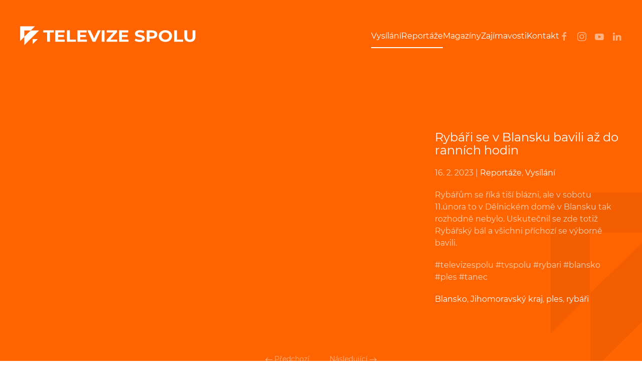

--- FILE ---
content_type: text/html; charset=UTF-8
request_url: https://tvspolu.cz/rybari-se-v-blansku-bavili-az-do-rannich-hodin/
body_size: 8150
content:
<!DOCTYPE html>
<html lang="cs">
    <head>
        <meta charset="UTF-8">
        <meta name="viewport" content="width=device-width, initial-scale=1">
        <link rel="icon" href="/wp-content/uploads/2020/06/favicon.png" sizes="any">
                <link rel="apple-touch-icon" href="/wp-content/uploads/2020/06/favicon.png">
                <link rel="pingback" href="https://tvspolu.cz/xmlrpc.php">
                <meta name='robots' content='index, follow, max-image-preview:large, max-snippet:-1, max-video-preview:-1' />

	<!-- This site is optimized with the Yoast SEO plugin v20.7 - https://yoast.com/wordpress/plugins/seo/ -->
	<title>Rybáři se v Blansku bavili až do ranních hodin - Televize Spolu</title>
	<meta name="description" content="Rybářům se říká tiší blázni, ale v sobotu 11.února to v Dělnickém domě v Blansku tak rozhodně nebylo. Uskutečnil se zde totiž Rybářský bál a všichni příchozí se výborně bavili." />
	<link rel="canonical" href="https://tvspolu.cz/rybari-se-v-blansku-bavili-az-do-rannich-hodin/" />
	<meta property="og:locale" content="cs_CZ" />
	<meta property="og:type" content="article" />
	<meta property="og:title" content="Rybáři se v Blansku bavili až do ranních hodin - Televize Spolu" />
	<meta property="og:description" content="Rybářům se říká tiší blázni, ale v sobotu 11.února to v Dělnickém domě v Blansku tak rozhodně nebylo. Uskutečnil se zde totiž Rybářský bál a všichni příchozí se výborně bavili." />
	<meta property="og:url" content="https://tvspolu.cz/rybari-se-v-blansku-bavili-az-do-rannich-hodin/" />
	<meta property="og:site_name" content="Televize Spolu" />
	<meta property="article:published_time" content="2023-02-16T22:19:01+00:00" />
	<meta name="author" content="Jan Sadílek" />
	<meta name="twitter:card" content="summary_large_image" />
	<meta name="twitter:label1" content="Napsal(a)" />
	<meta name="twitter:data1" content="Jan Sadílek" />
	<script type="application/ld+json" class="yoast-schema-graph">{"@context":"https://schema.org","@graph":[{"@type":"WebPage","@id":"https://tvspolu.cz/rybari-se-v-blansku-bavili-az-do-rannich-hodin/","url":"https://tvspolu.cz/rybari-se-v-blansku-bavili-az-do-rannich-hodin/","name":"Rybáři se v Blansku bavili až do ranních hodin - Televize Spolu","isPartOf":{"@id":"https://tvspolu.cz/#website"},"datePublished":"2023-02-16T22:19:01+00:00","dateModified":"2023-02-16T22:19:01+00:00","author":{"@id":"https://tvspolu.cz/#/schema/person/de99e7fe9abaab7e439f26148a1a6278"},"description":"Rybářům se říká tiší blázni, ale v sobotu 11.února to v Dělnickém domě v Blansku tak rozhodně nebylo. Uskutečnil se zde totiž Rybářský bál a všichni příchozí se výborně bavili.","breadcrumb":{"@id":"https://tvspolu.cz/rybari-se-v-blansku-bavili-az-do-rannich-hodin/#breadcrumb"},"inLanguage":"cs","potentialAction":[{"@type":"ReadAction","target":["https://tvspolu.cz/rybari-se-v-blansku-bavili-az-do-rannich-hodin/"]}]},{"@type":"BreadcrumbList","@id":"https://tvspolu.cz/rybari-se-v-blansku-bavili-az-do-rannich-hodin/#breadcrumb","itemListElement":[{"@type":"ListItem","position":1,"name":"Domů","item":"https://tvspolu.cz/"},{"@type":"ListItem","position":2,"name":"Rybáři se v Blansku bavili až do ranních hodin"}]},{"@type":"WebSite","@id":"https://tvspolu.cz/#website","url":"https://tvspolu.cz/","name":"Televize Spolu","description":"","potentialAction":[{"@type":"SearchAction","target":{"@type":"EntryPoint","urlTemplate":"https://tvspolu.cz/?s={search_term_string}"},"query-input":"required name=search_term_string"}],"inLanguage":"cs"},{"@type":"Person","@id":"https://tvspolu.cz/#/schema/person/de99e7fe9abaab7e439f26148a1a6278","name":"Jan Sadílek","url":"https://tvspolu.cz/author/tvspolu/"}]}</script>
	<!-- / Yoast SEO plugin. -->


<link rel="alternate" type="application/rss+xml" title="Televize Spolu &raquo; RSS zdroj" href="https://tvspolu.cz/feed/" />
<link rel="alternate" type="application/rss+xml" title="Televize Spolu &raquo; RSS komentářů" href="https://tvspolu.cz/comments/feed/" />
<link rel="alternate" type="application/rss+xml" title="Televize Spolu &raquo; RSS komentářů pro Rybáři se v Blansku bavili až do ranních hodin" href="https://tvspolu.cz/rybari-se-v-blansku-bavili-az-do-rannich-hodin/feed/" />
<script type="text/javascript">
window._wpemojiSettings = {"baseUrl":"https:\/\/s.w.org\/images\/core\/emoji\/14.0.0\/72x72\/","ext":".png","svgUrl":"https:\/\/s.w.org\/images\/core\/emoji\/14.0.0\/svg\/","svgExt":".svg","source":{"concatemoji":"https:\/\/tvspolu.cz\/wp-includes\/js\/wp-emoji-release.min.js?ver=6.2.8"}};
/*! This file is auto-generated */
!function(e,a,t){var n,r,o,i=a.createElement("canvas"),p=i.getContext&&i.getContext("2d");function s(e,t){p.clearRect(0,0,i.width,i.height),p.fillText(e,0,0);e=i.toDataURL();return p.clearRect(0,0,i.width,i.height),p.fillText(t,0,0),e===i.toDataURL()}function c(e){var t=a.createElement("script");t.src=e,t.defer=t.type="text/javascript",a.getElementsByTagName("head")[0].appendChild(t)}for(o=Array("flag","emoji"),t.supports={everything:!0,everythingExceptFlag:!0},r=0;r<o.length;r++)t.supports[o[r]]=function(e){if(p&&p.fillText)switch(p.textBaseline="top",p.font="600 32px Arial",e){case"flag":return s("\ud83c\udff3\ufe0f\u200d\u26a7\ufe0f","\ud83c\udff3\ufe0f\u200b\u26a7\ufe0f")?!1:!s("\ud83c\uddfa\ud83c\uddf3","\ud83c\uddfa\u200b\ud83c\uddf3")&&!s("\ud83c\udff4\udb40\udc67\udb40\udc62\udb40\udc65\udb40\udc6e\udb40\udc67\udb40\udc7f","\ud83c\udff4\u200b\udb40\udc67\u200b\udb40\udc62\u200b\udb40\udc65\u200b\udb40\udc6e\u200b\udb40\udc67\u200b\udb40\udc7f");case"emoji":return!s("\ud83e\udef1\ud83c\udffb\u200d\ud83e\udef2\ud83c\udfff","\ud83e\udef1\ud83c\udffb\u200b\ud83e\udef2\ud83c\udfff")}return!1}(o[r]),t.supports.everything=t.supports.everything&&t.supports[o[r]],"flag"!==o[r]&&(t.supports.everythingExceptFlag=t.supports.everythingExceptFlag&&t.supports[o[r]]);t.supports.everythingExceptFlag=t.supports.everythingExceptFlag&&!t.supports.flag,t.DOMReady=!1,t.readyCallback=function(){t.DOMReady=!0},t.supports.everything||(n=function(){t.readyCallback()},a.addEventListener?(a.addEventListener("DOMContentLoaded",n,!1),e.addEventListener("load",n,!1)):(e.attachEvent("onload",n),a.attachEvent("onreadystatechange",function(){"complete"===a.readyState&&t.readyCallback()})),(e=t.source||{}).concatemoji?c(e.concatemoji):e.wpemoji&&e.twemoji&&(c(e.twemoji),c(e.wpemoji)))}(window,document,window._wpemojiSettings);
</script>
<style type="text/css">
img.wp-smiley,
img.emoji {
	display: inline !important;
	border: none !important;
	box-shadow: none !important;
	height: 1em !important;
	width: 1em !important;
	margin: 0 0.07em !important;
	vertical-align: -0.1em !important;
	background: none !important;
	padding: 0 !important;
}
</style>
	<link rel='stylesheet' id='wp-block-library-css' href='https://tvspolu.cz/wp-includes/css/dist/block-library/style.min.css?ver=6.2.8' type='text/css' media='all' />
<link rel='stylesheet' id='classic-theme-styles-css' href='https://tvspolu.cz/wp-includes/css/classic-themes.min.css?ver=6.2.8' type='text/css' media='all' />
<style id='global-styles-inline-css' type='text/css'>
body{--wp--preset--color--black: #000000;--wp--preset--color--cyan-bluish-gray: #abb8c3;--wp--preset--color--white: #ffffff;--wp--preset--color--pale-pink: #f78da7;--wp--preset--color--vivid-red: #cf2e2e;--wp--preset--color--luminous-vivid-orange: #ff6900;--wp--preset--color--luminous-vivid-amber: #fcb900;--wp--preset--color--light-green-cyan: #7bdcb5;--wp--preset--color--vivid-green-cyan: #00d084;--wp--preset--color--pale-cyan-blue: #8ed1fc;--wp--preset--color--vivid-cyan-blue: #0693e3;--wp--preset--color--vivid-purple: #9b51e0;--wp--preset--gradient--vivid-cyan-blue-to-vivid-purple: linear-gradient(135deg,rgba(6,147,227,1) 0%,rgb(155,81,224) 100%);--wp--preset--gradient--light-green-cyan-to-vivid-green-cyan: linear-gradient(135deg,rgb(122,220,180) 0%,rgb(0,208,130) 100%);--wp--preset--gradient--luminous-vivid-amber-to-luminous-vivid-orange: linear-gradient(135deg,rgba(252,185,0,1) 0%,rgba(255,105,0,1) 100%);--wp--preset--gradient--luminous-vivid-orange-to-vivid-red: linear-gradient(135deg,rgba(255,105,0,1) 0%,rgb(207,46,46) 100%);--wp--preset--gradient--very-light-gray-to-cyan-bluish-gray: linear-gradient(135deg,rgb(238,238,238) 0%,rgb(169,184,195) 100%);--wp--preset--gradient--cool-to-warm-spectrum: linear-gradient(135deg,rgb(74,234,220) 0%,rgb(151,120,209) 20%,rgb(207,42,186) 40%,rgb(238,44,130) 60%,rgb(251,105,98) 80%,rgb(254,248,76) 100%);--wp--preset--gradient--blush-light-purple: linear-gradient(135deg,rgb(255,206,236) 0%,rgb(152,150,240) 100%);--wp--preset--gradient--blush-bordeaux: linear-gradient(135deg,rgb(254,205,165) 0%,rgb(254,45,45) 50%,rgb(107,0,62) 100%);--wp--preset--gradient--luminous-dusk: linear-gradient(135deg,rgb(255,203,112) 0%,rgb(199,81,192) 50%,rgb(65,88,208) 100%);--wp--preset--gradient--pale-ocean: linear-gradient(135deg,rgb(255,245,203) 0%,rgb(182,227,212) 50%,rgb(51,167,181) 100%);--wp--preset--gradient--electric-grass: linear-gradient(135deg,rgb(202,248,128) 0%,rgb(113,206,126) 100%);--wp--preset--gradient--midnight: linear-gradient(135deg,rgb(2,3,129) 0%,rgb(40,116,252) 100%);--wp--preset--duotone--dark-grayscale: url('#wp-duotone-dark-grayscale');--wp--preset--duotone--grayscale: url('#wp-duotone-grayscale');--wp--preset--duotone--purple-yellow: url('#wp-duotone-purple-yellow');--wp--preset--duotone--blue-red: url('#wp-duotone-blue-red');--wp--preset--duotone--midnight: url('#wp-duotone-midnight');--wp--preset--duotone--magenta-yellow: url('#wp-duotone-magenta-yellow');--wp--preset--duotone--purple-green: url('#wp-duotone-purple-green');--wp--preset--duotone--blue-orange: url('#wp-duotone-blue-orange');--wp--preset--font-size--small: 13px;--wp--preset--font-size--medium: 20px;--wp--preset--font-size--large: 36px;--wp--preset--font-size--x-large: 42px;--wp--preset--spacing--20: 0.44rem;--wp--preset--spacing--30: 0.67rem;--wp--preset--spacing--40: 1rem;--wp--preset--spacing--50: 1.5rem;--wp--preset--spacing--60: 2.25rem;--wp--preset--spacing--70: 3.38rem;--wp--preset--spacing--80: 5.06rem;--wp--preset--shadow--natural: 6px 6px 9px rgba(0, 0, 0, 0.2);--wp--preset--shadow--deep: 12px 12px 50px rgba(0, 0, 0, 0.4);--wp--preset--shadow--sharp: 6px 6px 0px rgba(0, 0, 0, 0.2);--wp--preset--shadow--outlined: 6px 6px 0px -3px rgba(255, 255, 255, 1), 6px 6px rgba(0, 0, 0, 1);--wp--preset--shadow--crisp: 6px 6px 0px rgba(0, 0, 0, 1);}:where(.is-layout-flex){gap: 0.5em;}body .is-layout-flow > .alignleft{float: left;margin-inline-start: 0;margin-inline-end: 2em;}body .is-layout-flow > .alignright{float: right;margin-inline-start: 2em;margin-inline-end: 0;}body .is-layout-flow > .aligncenter{margin-left: auto !important;margin-right: auto !important;}body .is-layout-constrained > .alignleft{float: left;margin-inline-start: 0;margin-inline-end: 2em;}body .is-layout-constrained > .alignright{float: right;margin-inline-start: 2em;margin-inline-end: 0;}body .is-layout-constrained > .aligncenter{margin-left: auto !important;margin-right: auto !important;}body .is-layout-constrained > :where(:not(.alignleft):not(.alignright):not(.alignfull)){max-width: var(--wp--style--global--content-size);margin-left: auto !important;margin-right: auto !important;}body .is-layout-constrained > .alignwide{max-width: var(--wp--style--global--wide-size);}body .is-layout-flex{display: flex;}body .is-layout-flex{flex-wrap: wrap;align-items: center;}body .is-layout-flex > *{margin: 0;}:where(.wp-block-columns.is-layout-flex){gap: 2em;}.has-black-color{color: var(--wp--preset--color--black) !important;}.has-cyan-bluish-gray-color{color: var(--wp--preset--color--cyan-bluish-gray) !important;}.has-white-color{color: var(--wp--preset--color--white) !important;}.has-pale-pink-color{color: var(--wp--preset--color--pale-pink) !important;}.has-vivid-red-color{color: var(--wp--preset--color--vivid-red) !important;}.has-luminous-vivid-orange-color{color: var(--wp--preset--color--luminous-vivid-orange) !important;}.has-luminous-vivid-amber-color{color: var(--wp--preset--color--luminous-vivid-amber) !important;}.has-light-green-cyan-color{color: var(--wp--preset--color--light-green-cyan) !important;}.has-vivid-green-cyan-color{color: var(--wp--preset--color--vivid-green-cyan) !important;}.has-pale-cyan-blue-color{color: var(--wp--preset--color--pale-cyan-blue) !important;}.has-vivid-cyan-blue-color{color: var(--wp--preset--color--vivid-cyan-blue) !important;}.has-vivid-purple-color{color: var(--wp--preset--color--vivid-purple) !important;}.has-black-background-color{background-color: var(--wp--preset--color--black) !important;}.has-cyan-bluish-gray-background-color{background-color: var(--wp--preset--color--cyan-bluish-gray) !important;}.has-white-background-color{background-color: var(--wp--preset--color--white) !important;}.has-pale-pink-background-color{background-color: var(--wp--preset--color--pale-pink) !important;}.has-vivid-red-background-color{background-color: var(--wp--preset--color--vivid-red) !important;}.has-luminous-vivid-orange-background-color{background-color: var(--wp--preset--color--luminous-vivid-orange) !important;}.has-luminous-vivid-amber-background-color{background-color: var(--wp--preset--color--luminous-vivid-amber) !important;}.has-light-green-cyan-background-color{background-color: var(--wp--preset--color--light-green-cyan) !important;}.has-vivid-green-cyan-background-color{background-color: var(--wp--preset--color--vivid-green-cyan) !important;}.has-pale-cyan-blue-background-color{background-color: var(--wp--preset--color--pale-cyan-blue) !important;}.has-vivid-cyan-blue-background-color{background-color: var(--wp--preset--color--vivid-cyan-blue) !important;}.has-vivid-purple-background-color{background-color: var(--wp--preset--color--vivid-purple) !important;}.has-black-border-color{border-color: var(--wp--preset--color--black) !important;}.has-cyan-bluish-gray-border-color{border-color: var(--wp--preset--color--cyan-bluish-gray) !important;}.has-white-border-color{border-color: var(--wp--preset--color--white) !important;}.has-pale-pink-border-color{border-color: var(--wp--preset--color--pale-pink) !important;}.has-vivid-red-border-color{border-color: var(--wp--preset--color--vivid-red) !important;}.has-luminous-vivid-orange-border-color{border-color: var(--wp--preset--color--luminous-vivid-orange) !important;}.has-luminous-vivid-amber-border-color{border-color: var(--wp--preset--color--luminous-vivid-amber) !important;}.has-light-green-cyan-border-color{border-color: var(--wp--preset--color--light-green-cyan) !important;}.has-vivid-green-cyan-border-color{border-color: var(--wp--preset--color--vivid-green-cyan) !important;}.has-pale-cyan-blue-border-color{border-color: var(--wp--preset--color--pale-cyan-blue) !important;}.has-vivid-cyan-blue-border-color{border-color: var(--wp--preset--color--vivid-cyan-blue) !important;}.has-vivid-purple-border-color{border-color: var(--wp--preset--color--vivid-purple) !important;}.has-vivid-cyan-blue-to-vivid-purple-gradient-background{background: var(--wp--preset--gradient--vivid-cyan-blue-to-vivid-purple) !important;}.has-light-green-cyan-to-vivid-green-cyan-gradient-background{background: var(--wp--preset--gradient--light-green-cyan-to-vivid-green-cyan) !important;}.has-luminous-vivid-amber-to-luminous-vivid-orange-gradient-background{background: var(--wp--preset--gradient--luminous-vivid-amber-to-luminous-vivid-orange) !important;}.has-luminous-vivid-orange-to-vivid-red-gradient-background{background: var(--wp--preset--gradient--luminous-vivid-orange-to-vivid-red) !important;}.has-very-light-gray-to-cyan-bluish-gray-gradient-background{background: var(--wp--preset--gradient--very-light-gray-to-cyan-bluish-gray) !important;}.has-cool-to-warm-spectrum-gradient-background{background: var(--wp--preset--gradient--cool-to-warm-spectrum) !important;}.has-blush-light-purple-gradient-background{background: var(--wp--preset--gradient--blush-light-purple) !important;}.has-blush-bordeaux-gradient-background{background: var(--wp--preset--gradient--blush-bordeaux) !important;}.has-luminous-dusk-gradient-background{background: var(--wp--preset--gradient--luminous-dusk) !important;}.has-pale-ocean-gradient-background{background: var(--wp--preset--gradient--pale-ocean) !important;}.has-electric-grass-gradient-background{background: var(--wp--preset--gradient--electric-grass) !important;}.has-midnight-gradient-background{background: var(--wp--preset--gradient--midnight) !important;}.has-small-font-size{font-size: var(--wp--preset--font-size--small) !important;}.has-medium-font-size{font-size: var(--wp--preset--font-size--medium) !important;}.has-large-font-size{font-size: var(--wp--preset--font-size--large) !important;}.has-x-large-font-size{font-size: var(--wp--preset--font-size--x-large) !important;}
.wp-block-navigation a:where(:not(.wp-element-button)){color: inherit;}
:where(.wp-block-columns.is-layout-flex){gap: 2em;}
.wp-block-pullquote{font-size: 1.5em;line-height: 1.6;}
</style>
<link href="https://tvspolu.cz/wp-content/themes/yootheme/css/theme.1.css?ver=1719864489" rel="stylesheet">
<link href="https://tvspolu.cz/wp-content/themes/yootheme/css/theme.update.css?ver=3.0.31" rel="stylesheet">
<script type='text/javascript' src='https://tvspolu.cz/wp-includes/js/jquery/jquery.min.js?ver=3.6.4' id='jquery-core-js'></script>
<script type='text/javascript' src='https://tvspolu.cz/wp-includes/js/jquery/jquery-migrate.min.js?ver=3.4.0' id='jquery-migrate-js'></script>
<link rel="https://api.w.org/" href="https://tvspolu.cz/wp-json/" /><link rel="alternate" type="application/json" href="https://tvspolu.cz/wp-json/wp/v2/posts/4127" /><link rel="EditURI" type="application/rsd+xml" title="RSD" href="https://tvspolu.cz/xmlrpc.php?rsd" />
<link rel="wlwmanifest" type="application/wlwmanifest+xml" href="https://tvspolu.cz/wp-includes/wlwmanifest.xml" />
<meta name="generator" content="WordPress 6.2.8" />
<link rel='shortlink' href='https://tvspolu.cz/?p=4127' />
<link rel="alternate" type="application/json+oembed" href="https://tvspolu.cz/wp-json/oembed/1.0/embed?url=https%3A%2F%2Ftvspolu.cz%2Frybari-se-v-blansku-bavili-az-do-rannich-hodin%2F" />
<link rel="alternate" type="text/xml+oembed" href="https://tvspolu.cz/wp-json/oembed/1.0/embed?url=https%3A%2F%2Ftvspolu.cz%2Frybari-se-v-blansku-bavili-az-do-rannich-hodin%2F&#038;format=xml" />
<script src="https://tvspolu.cz/wp-content/themes/yootheme/vendor/yootheme/theme-analytics/app/analytics.min.js?ver=3.0.31" defer></script>
<script src="https://tvspolu.cz/wp-content/themes/yootheme/vendor/assets/uikit/dist/js/uikit.min.js?ver=3.0.31"></script>
<script src="https://tvspolu.cz/wp-content/themes/yootheme/vendor/assets/uikit/dist/js/uikit-icons-nioh-studio.min.js?ver=3.0.31"></script>
<script src="https://tvspolu.cz/wp-content/themes/yootheme/js/theme.js?ver=3.0.31"></script>
<script>var $theme = {"google_analytics":"UA-21932409-51","google_analytics_anonymize":""};</script>
    </head>
    <body class="post-template-default single single-post postid-4127 single-format-standard ">
        <svg xmlns="http://www.w3.org/2000/svg" viewBox="0 0 0 0" width="0" height="0" focusable="false" role="none" style="visibility: hidden; position: absolute; left: -9999px; overflow: hidden;" ><defs><filter id="wp-duotone-dark-grayscale"><feColorMatrix color-interpolation-filters="sRGB" type="matrix" values=" .299 .587 .114 0 0 .299 .587 .114 0 0 .299 .587 .114 0 0 .299 .587 .114 0 0 " /><feComponentTransfer color-interpolation-filters="sRGB" ><feFuncR type="table" tableValues="0 0.49803921568627" /><feFuncG type="table" tableValues="0 0.49803921568627" /><feFuncB type="table" tableValues="0 0.49803921568627" /><feFuncA type="table" tableValues="1 1" /></feComponentTransfer><feComposite in2="SourceGraphic" operator="in" /></filter></defs></svg><svg xmlns="http://www.w3.org/2000/svg" viewBox="0 0 0 0" width="0" height="0" focusable="false" role="none" style="visibility: hidden; position: absolute; left: -9999px; overflow: hidden;" ><defs><filter id="wp-duotone-grayscale"><feColorMatrix color-interpolation-filters="sRGB" type="matrix" values=" .299 .587 .114 0 0 .299 .587 .114 0 0 .299 .587 .114 0 0 .299 .587 .114 0 0 " /><feComponentTransfer color-interpolation-filters="sRGB" ><feFuncR type="table" tableValues="0 1" /><feFuncG type="table" tableValues="0 1" /><feFuncB type="table" tableValues="0 1" /><feFuncA type="table" tableValues="1 1" /></feComponentTransfer><feComposite in2="SourceGraphic" operator="in" /></filter></defs></svg><svg xmlns="http://www.w3.org/2000/svg" viewBox="0 0 0 0" width="0" height="0" focusable="false" role="none" style="visibility: hidden; position: absolute; left: -9999px; overflow: hidden;" ><defs><filter id="wp-duotone-purple-yellow"><feColorMatrix color-interpolation-filters="sRGB" type="matrix" values=" .299 .587 .114 0 0 .299 .587 .114 0 0 .299 .587 .114 0 0 .299 .587 .114 0 0 " /><feComponentTransfer color-interpolation-filters="sRGB" ><feFuncR type="table" tableValues="0.54901960784314 0.98823529411765" /><feFuncG type="table" tableValues="0 1" /><feFuncB type="table" tableValues="0.71764705882353 0.25490196078431" /><feFuncA type="table" tableValues="1 1" /></feComponentTransfer><feComposite in2="SourceGraphic" operator="in" /></filter></defs></svg><svg xmlns="http://www.w3.org/2000/svg" viewBox="0 0 0 0" width="0" height="0" focusable="false" role="none" style="visibility: hidden; position: absolute; left: -9999px; overflow: hidden;" ><defs><filter id="wp-duotone-blue-red"><feColorMatrix color-interpolation-filters="sRGB" type="matrix" values=" .299 .587 .114 0 0 .299 .587 .114 0 0 .299 .587 .114 0 0 .299 .587 .114 0 0 " /><feComponentTransfer color-interpolation-filters="sRGB" ><feFuncR type="table" tableValues="0 1" /><feFuncG type="table" tableValues="0 0.27843137254902" /><feFuncB type="table" tableValues="0.5921568627451 0.27843137254902" /><feFuncA type="table" tableValues="1 1" /></feComponentTransfer><feComposite in2="SourceGraphic" operator="in" /></filter></defs></svg><svg xmlns="http://www.w3.org/2000/svg" viewBox="0 0 0 0" width="0" height="0" focusable="false" role="none" style="visibility: hidden; position: absolute; left: -9999px; overflow: hidden;" ><defs><filter id="wp-duotone-midnight"><feColorMatrix color-interpolation-filters="sRGB" type="matrix" values=" .299 .587 .114 0 0 .299 .587 .114 0 0 .299 .587 .114 0 0 .299 .587 .114 0 0 " /><feComponentTransfer color-interpolation-filters="sRGB" ><feFuncR type="table" tableValues="0 0" /><feFuncG type="table" tableValues="0 0.64705882352941" /><feFuncB type="table" tableValues="0 1" /><feFuncA type="table" tableValues="1 1" /></feComponentTransfer><feComposite in2="SourceGraphic" operator="in" /></filter></defs></svg><svg xmlns="http://www.w3.org/2000/svg" viewBox="0 0 0 0" width="0" height="0" focusable="false" role="none" style="visibility: hidden; position: absolute; left: -9999px; overflow: hidden;" ><defs><filter id="wp-duotone-magenta-yellow"><feColorMatrix color-interpolation-filters="sRGB" type="matrix" values=" .299 .587 .114 0 0 .299 .587 .114 0 0 .299 .587 .114 0 0 .299 .587 .114 0 0 " /><feComponentTransfer color-interpolation-filters="sRGB" ><feFuncR type="table" tableValues="0.78039215686275 1" /><feFuncG type="table" tableValues="0 0.94901960784314" /><feFuncB type="table" tableValues="0.35294117647059 0.47058823529412" /><feFuncA type="table" tableValues="1 1" /></feComponentTransfer><feComposite in2="SourceGraphic" operator="in" /></filter></defs></svg><svg xmlns="http://www.w3.org/2000/svg" viewBox="0 0 0 0" width="0" height="0" focusable="false" role="none" style="visibility: hidden; position: absolute; left: -9999px; overflow: hidden;" ><defs><filter id="wp-duotone-purple-green"><feColorMatrix color-interpolation-filters="sRGB" type="matrix" values=" .299 .587 .114 0 0 .299 .587 .114 0 0 .299 .587 .114 0 0 .299 .587 .114 0 0 " /><feComponentTransfer color-interpolation-filters="sRGB" ><feFuncR type="table" tableValues="0.65098039215686 0.40392156862745" /><feFuncG type="table" tableValues="0 1" /><feFuncB type="table" tableValues="0.44705882352941 0.4" /><feFuncA type="table" tableValues="1 1" /></feComponentTransfer><feComposite in2="SourceGraphic" operator="in" /></filter></defs></svg><svg xmlns="http://www.w3.org/2000/svg" viewBox="0 0 0 0" width="0" height="0" focusable="false" role="none" style="visibility: hidden; position: absolute; left: -9999px; overflow: hidden;" ><defs><filter id="wp-duotone-blue-orange"><feColorMatrix color-interpolation-filters="sRGB" type="matrix" values=" .299 .587 .114 0 0 .299 .587 .114 0 0 .299 .587 .114 0 0 .299 .587 .114 0 0 " /><feComponentTransfer color-interpolation-filters="sRGB" ><feFuncR type="table" tableValues="0.098039215686275 1" /><feFuncG type="table" tableValues="0 0.66274509803922" /><feFuncB type="table" tableValues="0.84705882352941 0.41960784313725" /><feFuncA type="table" tableValues="1 1" /></feComponentTransfer><feComposite in2="SourceGraphic" operator="in" /></filter></defs></svg>
        
        
        <div class="tm-page">

                        


<div class="tm-header-mobile uk-hidden@m" uk-header>


    
        <div class="uk-navbar-container">

            <div class="uk-container uk-container-expand">
                <nav class="uk-navbar" uk-navbar="{&quot;container&quot;:&quot;.tm-header-mobile&quot;}">

                                        <div class="uk-navbar-left">

                        
                                                    <a uk-toggle aria-label="Open Menu" href="#tm-dialog-mobile" class="uk-navbar-toggle">

        
        <div uk-navbar-toggle-icon></div>

        
    </a>                        
                    </div>
                    
                                        <div class="uk-navbar-center">

                                                    <a href="https://tvspolu.cz/" aria-label="Back to home" class="uk-logo uk-navbar-item">
    <img alt loading="eager" width="200" height="23" src="/wp-content/uploads/2020/06/tvspolu-logo.svg"></a>                        
                        
                    </div>
                    
                    
                </nav>
            </div>

        </div>

    




        <div id="tm-dialog-mobile" uk-offcanvas="container: true; overlay: true" mode="slide">
        <div class="uk-offcanvas-bar uk-flex uk-flex-column">

                        <button class="uk-offcanvas-close uk-close-large" type="button" uk-close uk-toggle="cls: uk-close-large; mode: media; media: @s"></button>
            
                        <div class="uk-margin-auto-bottom">
                
<div class="uk-grid uk-child-width-1-1" uk-grid>    <div>
<div class="uk-panel widget widget_nav_menu" id="nav_menu-2">

    
    
<ul class="uk-nav uk-nav-default">
    
	<li class="menu-item menu-item-type-taxonomy menu-item-object-category current-post-ancestor current-menu-parent current-post-parent uk-active"><a href="https://tvspolu.cz/category/vysilani/"> Vysílání</a></li>
	<li class="menu-item menu-item-type-taxonomy menu-item-object-category current-post-ancestor current-menu-parent current-post-parent uk-active"><a href="https://tvspolu.cz/category/reportaze/"> Reportáže</a></li>
	<li class="menu-item menu-item-type-post_type menu-item-object-page"><a href="https://tvspolu.cz/magaziny/"> Magazíny</a></li>
	<li class="menu-item menu-item-type-taxonomy menu-item-object-category"><a href="https://tvspolu.cz/category/zajimavosti/"> Zajímavosti</a></li>
	<li class="menu-item menu-item-type-post_type menu-item-object-page"><a href="https://tvspolu.cz/kontakt/"> Kontakt</a></li></ul>

</div>
</div>    <div>
<div class="uk-panel">

    
    <ul class="uk-flex-inline uk-flex-middle uk-flex-nowrap uk-grid-small" uk-grid>
                    <li>
                <a href="https://www.facebook.com/TELEVIZESPOLU/" class="uk-icon-link uk-preserve-width"  uk-icon="icon: facebook;"></a>
            </li>
                    <li>
                <a href="https://www.instagram.com/televize_spolu/" class="uk-icon-link uk-preserve-width"  uk-icon="icon: instagram;"></a>
            </li>
                    <li>
                <a href="https://www.youtube.com/channel/UCkpFo-4DcfepGJc--5G6rpg" class="uk-icon-link uk-preserve-width"  uk-icon="icon: youtube;"></a>
            </li>
                    <li>
                <a href="https://www.linkedin.com/company/televize-spolu/  " class="uk-icon-link uk-preserve-width"  uk-icon="icon: linkedin;"></a>
            </li>
            </ul>
</div>
</div></div>            </div>
            
            
        </div>
    </div>
    
    
    

</div>





<div class="tm-header uk-visible@m" uk-header>



    
        <div class="uk-navbar-container">

            <div class="uk-container">
                <nav class="uk-navbar" uk-navbar="{&quot;align&quot;:&quot;left&quot;,&quot;container&quot;:&quot;.tm-header&quot;,&quot;boundary&quot;:&quot;.tm-header .uk-navbar-container&quot;}">

                                        <div class="uk-navbar-left">

                                                    <a href="https://tvspolu.cz/" aria-label="Back to home" class="uk-logo uk-navbar-item">
    <img alt loading="eager" width="350" height="39" src="/wp-content/uploads/2020/06/tvspolu-logo.svg"><img class="uk-logo-inverse" alt loading="eager" width="350" height="39" src="/wp-content/uploads/2020/06/tvspolu-logo-white.svg"></a>                        
                        
                        
                    </div>
                    
                    
                                        <div class="uk-navbar-right">

                                                    
<ul class="uk-navbar-nav">
    
	<li class="menu-item menu-item-type-taxonomy menu-item-object-category current-post-ancestor current-menu-parent current-post-parent uk-active"><a href="https://tvspolu.cz/category/vysilani/"> Vysílání</a></li>
	<li class="menu-item menu-item-type-taxonomy menu-item-object-category current-post-ancestor current-menu-parent current-post-parent uk-active"><a href="https://tvspolu.cz/category/reportaze/"> Reportáže</a></li>
	<li class="menu-item menu-item-type-post_type menu-item-object-page"><a href="https://tvspolu.cz/magaziny/"> Magazíny</a></li>
	<li class="menu-item menu-item-type-taxonomy menu-item-object-category"><a href="https://tvspolu.cz/category/zajimavosti/"> Zajímavosti</a></li>
	<li class="menu-item menu-item-type-post_type menu-item-object-page"><a href="https://tvspolu.cz/kontakt/"> Kontakt</a></li></ul>

<div class="uk-navbar-item">

    
    <ul class="uk-flex-inline uk-flex-middle uk-flex-nowrap uk-grid-small" uk-grid>
                    <li>
                <a href="https://www.facebook.com/TELEVIZESPOLU/" class="uk-icon-link uk-preserve-width"  uk-icon="icon: facebook;"></a>
            </li>
                    <li>
                <a href="https://www.instagram.com/televize_spolu/" class="uk-icon-link uk-preserve-width"  uk-icon="icon: instagram;"></a>
            </li>
                    <li>
                <a href="https://www.youtube.com/channel/UCkpFo-4DcfepGJc--5G6rpg" class="uk-icon-link uk-preserve-width"  uk-icon="icon: youtube;"></a>
            </li>
                    <li>
                <a href="https://www.linkedin.com/company/televize-spolu/  " class="uk-icon-link uk-preserve-width"  uk-icon="icon: linkedin;"></a>
            </li>
            </ul>
</div>
                        
                                                                            
                    </div>
                    
                </nav>
            </div>

        </div>

    







</div>

            
            
            <!-- Builder #template-9P8biCtW -->
<div class="uk-section-primary" tm-header-transparent="light">
        <div data-src="/wp-content/uploads/2020/06/LOGO-RGB.svg" uk-img class="uk-background-norepeat uk-background-center-center uk-background-fixed uk-section" uk-height-viewport="offset-top: true;">    
        
        
        
            
                                <div class="uk-container">                
                                        <div class="tm-header-placeholder uk-margin-remove-adjacent"></div>                    
                    <div class="tm-grid-expand uk-grid-margin" uk-grid>
<div class="uk-width-2-3@m">
    
        
            
            
            
                
                    <div class="uk-panel uk-margin"><iframe loading="lazy" title="Rybáři se v Blansku bavili až do ranních hodin" width="1280" height="720" src="https://www.youtube.com/embed/P6kWcYwoCD0?feature=oembed" frameborder="0" allow="accelerometer; autoplay; clipboard-write; encrypted-media; gyroscope; picture-in-picture; web-share" referrerpolicy="strict-origin-when-cross-origin" allowfullscreen></iframe></div>
                
            
        
    
</div>

<div class="uk-grid-item-match uk-flex-middle uk-width-1-3@m">
    
        
            
            
                        <div class="uk-panel uk-width-1-1">            
                
                    
<h1 class="uk-h3 uk-font-default">        Rybáři se v Blansku bavili až do ranních hodin    </h1><div class="uk-panel uk-margin"><time datetime="2023-02-16T23:19:01+01:00">16. 2. 2023</time> | <a href="https://tvspolu.cz/category/reportaze/" rel="tag">Reportáže</a>, <a href="https://tvspolu.cz/category/vysilani/" rel="tag">Vysílání</a></div><div class="uk-panel uk-margin">
<p>Rybářům se říká tiší blázni, ale v sobotu 11.února to v Dělnickém domě v Blansku tak rozhodně nebylo. Uskutečnil se zde totiž Rybářský bál a všichni příchozí se výborně bavili. </p>



<p>#televizespolu #tvspolu #rybari #blansko #ples #tanec</p>
</div><div class="uk-panel uk-margin"><a href="https://tvspolu.cz/tag/blansko/" rel="tag">Blansko</a>, <a href="https://tvspolu.cz/tag/jihomoravsky-kraj/" rel="tag">Jihomoravský kraj</a>, <a href="https://tvspolu.cz/tag/ples/" rel="tag">ples</a>, <a href="https://tvspolu.cz/tag/rybari/" rel="tag">rybáři</a></div>
                
                        </div>
            
        
    
</div>
</div><div class="tm-grid-expand uk-child-width-1-1 uk-grid-margin" uk-grid>
<div class="uk-width-1-1">
    
        
            
            
            
                
                    
<div class="uk-text-center">
    <ul class="uk-pagination uk-margin-remove-bottom uk-flex-center" uk-margin>
    
        
                        <li>
            
                <a href="https://tvspolu.cz/hasici-se-na-plese-v-blansku-dobre-bavili/"><span uk-pagination-previous></span> Předchozí</a>
            </li>

        
        
                        <li>
            
                <a href="https://tvspolu.cz/vyskov-vyrazil-do-dalsiho-boje-proti-holubum/">Následující <span uk-pagination-next></span></a>
            </li>

        
    
    </ul>
</div>
                
            
        
    
</div>
</div><div class="tm-grid-expand uk-child-width-1-1 uk-grid-margin" uk-grid>
<div class="uk-width-1-1">
    
        
            
            
            
                
                    
<h1 class="uk-h3 uk-font-default uk-margin-medium uk-text-center">        Podobné    </h1>
<div class="uk-margin">
    <div class="uk-child-width-1-1 uk-child-width-1-4@m uk-grid-column-medium uk-grid-row-large uk-grid-match" uk-grid>        <div>
<div class="el-item uk-panel uk-margin-remove-first-child">
    
                        
                    

        
                <h3 class="el-title uk-h5 uk-font-default uk-margin-top uk-margin-remove-bottom">                        <a href="https://tvspolu.cz/1-futsal-liga-helas-brno-skup-olomouc/" class="uk-link-reset">1. Futsal liga | Helas Brno &#8211; SKUP Olomouc</a>                    </h3>        
                <div class="el-meta uk-text-meta uk-margin-small-top"><time datetime="2024-01-05T18:56:19+01:00">5. 1. 2024</time> | <a href="https://tvspolu.cz/category/prenosy/" rel="tag">Přenosy</a>, <a href="https://tvspolu.cz/category/vysilani/" rel="tag">Vysílání</a>, <a href="https://tvspolu.cz/category/zajimavosti/ze-sportu/" rel="tag">ze Sportu</a></div>        
    
        
        
                <div class="el-content uk-panel uk-margin-top"><iframe loading="lazy" title="1. Futsal liga | Helas Brno  - SKUP Olomouc" width="1280" height="720" src="https://www.youtube.com/embed/0n4D7rZYoyg?feature=oembed" frameborder="0" allow="accelerometer; autoplay; clipboard-write; encrypted-media; gyroscope; picture-in-picture; web-share" referrerpolicy="strict-origin-when-cross-origin" allowfullscreen></iframe></div>        
        
        
        
        
    
</div></div>
        <div>
<div class="el-item uk-panel uk-margin-remove-first-child">
    
                        
                    

        
                <h3 class="el-title uk-h5 uk-font-default uk-margin-top uk-margin-remove-bottom">                        <a href="https://tvspolu.cz/skareda-holka-odstartovala-hudebni-leto-u-divosky/" class="uk-link-reset">Škaredá holka odstartovala hudební léto U Divošky</a>                    </h3>        
                <div class="el-meta uk-text-meta uk-margin-small-top"><time datetime="2025-05-25T16:00:00+02:00">25. 5. 2025</time> | <a href="https://tvspolu.cz/category/reportaze/" rel="tag">Reportáže</a>, <a href="https://tvspolu.cz/category/vysilani/" rel="tag">Vysílání</a></div>        
    
        
        
                <div class="el-content uk-panel uk-margin-top"><iframe loading="lazy" title="Škaredá holka odstartovala hudební léto U Divošky" width="1280" height="720" src="https://www.youtube.com/embed/XFGzH9YdoHE?feature=oembed" frameborder="0" allow="accelerometer; autoplay; clipboard-write; encrypted-media; gyroscope; picture-in-picture; web-share" referrerpolicy="strict-origin-when-cross-origin" allowfullscreen></iframe></div>        
        
        
        
        
    
</div></div>
        <div>
<div class="el-item uk-panel uk-margin-remove-first-child">
    
                        
                    

        
                <h3 class="el-title uk-h5 uk-font-default uk-margin-top uk-margin-remove-bottom">                        <a href="https://tvspolu.cz/setkani-na-hrade-s-martinem-kasparem-restaurace-spilberk/" class="uk-link-reset">SETKÁNÍ NA HRADĚ s MARTINEM KAŠPAREM (restaurace Špilberk)</a>                    </h3>        
                <div class="el-meta uk-text-meta uk-margin-small-top"><time datetime="2021-08-19T12:29:10+02:00">19. 8. 2021</time> | <a href="https://tvspolu.cz/category/magaziny/" rel="tag">Magazíny</a>, <a href="https://tvspolu.cz/category/magaziny/setkani-na-hrade/" rel="tag">SETKÁNÍ NA HRADĚ</a>, <a href="https://tvspolu.cz/category/vysilani/" rel="tag">Vysílání</a></div>        
    
        
        
                <div class="el-content uk-panel uk-margin-top"><iframe loading="lazy" title="SETKÁNÍ NA HRADĚ s MARTINEM KAŠPAREM (restaurace Špilberk)" width="1280" height="720" src="https://www.youtube.com/embed/4oiJLtvU9Ek?feature=oembed" frameborder="0" allow="accelerometer; autoplay; clipboard-write; encrypted-media; gyroscope; picture-in-picture; web-share" referrerpolicy="strict-origin-when-cross-origin" allowfullscreen></iframe></div>        
        
        
        
        
    
</div></div>
        <div>
<div class="el-item uk-panel uk-margin-remove-first-child">
    
                        
                    

        
                <h3 class="el-title uk-h5 uk-font-default uk-margin-top uk-margin-remove-bottom">                        <a href="https://tvspolu.cz/brnensti-hasici-uctili-pamatku-kolegu/" class="uk-link-reset">Brněnští hasiči uctili památku kolegů</a>                    </h3>        
                <div class="el-meta uk-text-meta uk-margin-small-top"><time datetime="2022-01-10T15:43:39+01:00">10. 1. 2022</time> | <a href="https://tvspolu.cz/category/reportaze/" rel="tag">Reportáže</a>, <a href="https://tvspolu.cz/category/vysilani/" rel="tag">Vysílání</a></div>        
    
        
        
                <div class="el-content uk-panel uk-margin-top"><iframe loading="lazy" title="Brněnští hasiči uctili památku kolegů" width="1280" height="720" src="https://www.youtube.com/embed/tELGg9A7ufk?feature=oembed" frameborder="0" allow="accelerometer; autoplay; clipboard-write; encrypted-media; gyroscope; picture-in-picture; web-share" referrerpolicy="strict-origin-when-cross-origin" allowfullscreen></iframe></div>        
        
        
        
        
    
</div></div>
        </div>

</div>

                
            
        
    
</div>
</div>
                                </div>
                
            
        
        </div>
    
</div>
        
            
            <!-- Builder #footer -->
<div class="uk-section-primary uk-section uk-section-small">
    
        
        
        
            
                                <div class="uk-container">                
                    
                    <div class="tm-grid-expand uk-grid-margin" uk-grid>
<div class="uk-grid-item-match uk-flex-middle uk-width-expand@m">
    
        
            
            
                        <div class="uk-panel uk-width-1-1">            
                
                    <div class="uk-panel uk-text-meta uk-text-muted uk-margin uk-text-left@m uk-text-center">© <script>
document.currentScript.insertAdjacentHTML('afterend', '<time datetime="' + new Date().toJSON() + '">' + new Intl.DateTimeFormat(document.documentElement.lang, {year: 'numeric'}).format() + '</time>');    
</script> Televize Spolu, All Rights Reserved</div>
                
                        </div>
            
        
    
</div>

<div class="uk-grid-item-match uk-flex-middle uk-width-medium@m">
    
        
            
            
                        <div class="uk-panel uk-width-1-1">            
                
                    
<div class="uk-margin uk-text-center">    <div class="uk-child-width-auto uk-grid-small uk-flex-inline" uk-grid>
            <div>
<a class="el-link uk-icon-link" href="https://www.youtube.com/channel/UCkpFo-4DcfepGJc--5G6rpg/featured" target="_blank" rel="noreferrer"><span uk-icon="icon: youtube;"></span></a></div>
            <div>
<a class="el-link uk-icon-link" href="https://www.facebook.com/TELEVIZESPOLU/" target="_blank" rel="noreferrer"><span uk-icon="icon: facebook;"></span></a></div>
            <div>
<a class="el-link uk-icon-link" href="https://www.instagram.com/televize_spolu/" target="_blank" rel="noreferrer"><span uk-icon="icon: instagram;"></span></a></div>
            <div>
<a class="el-link uk-icon-link" href="https://www.linkedin.com/company/televize-spolu/  " target="_blank" rel="noreferrer"><span uk-icon="icon: linkedin;"></span></a></div>
    
    </div></div>
                
                        </div>
            
        
    
</div>

<div class="uk-grid-item-match uk-flex-middle uk-width-expand@m">
    
        
            
            
                        <div class="uk-panel uk-width-1-1">            
                
                    
                
                        </div>
            
        
    
</div>
</div>
                                </div>
                
            
        
    
</div>

        </div>

        
        <script type='text/javascript' src='https://tvspolu.cz/wp-content/plugins/fitvids-for-wordpress/jquery.fitvids.js?ver=1.1' id='fitvids-js'></script>
		<script type="text/javascript">
		jQuery(document).ready(function () {
			jQuery('body').fitVids();
		});
		</script>    </body>
</html>


--- FILE ---
content_type: image/svg+xml
request_url: https://tvspolu.cz/wp-content/uploads/2020/06/LOGO-RGB.svg
body_size: 437
content:
<?xml version="1.0" encoding="UTF-8"?>
<!DOCTYPE svg PUBLIC "-//W3C//DTD SVG 1.1//EN" "http://www.w3.org/Graphics/SVG/1.1/DTD/svg11.dtd">
<!-- Creator: CorelDRAW 2019 (64-Bit) -->
<svg xmlns="http://www.w3.org/2000/svg" xml:space="preserve" width="1920px" height="1080px" version="1.1" style="shape-rendering:geometricPrecision; text-rendering:geometricPrecision; image-rendering:optimizeQuality; fill-rule:evenodd; clip-rule:evenodd"
viewBox="0 0 1920 1080"
 xmlns:xlink="http://www.w3.org/1999/xlink">
 <defs>
  <style type="text/css">
   <![CDATA[
    .fil0 {fill:black;fill-rule:nonzero;fill-opacity:0.050980}
   ]]>
  </style>
 </defs>
 <g id="Vrstva_x0020_1">
  <metadata id="CorelCorpID_0Corel-Layer"/>
  <polygon class="fil0" points="1779.6,643.39 1497.1,643.39 1497.1,643.57 1621,643.57 1497.1,765.2 1497.1,923.9 "/>
  <polygon class="fil0" points="1754.45,808.13 1655.98,808.13 1655.98,905.91 "/>
  <polygon class="fil0" points="1700.58,564.39 1418.07,564.39 1418.07,844.88 1605.77,658.52 1496.36,765.93 1496.36,643.57 1620.83,643.57 "/>
 </g>
</svg>
